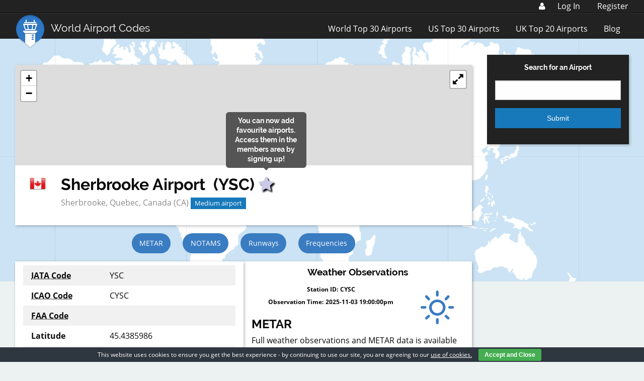

--- FILE ---
content_type: text/html; charset=utf-8
request_url: https://www.google.com/recaptcha/api2/aframe
body_size: 251
content:
<!DOCTYPE HTML><html><head><meta http-equiv="content-type" content="text/html; charset=UTF-8"></head><body><script nonce="06V6X_yE2UbzHWVukJpPIQ">/** Anti-fraud and anti-abuse applications only. See google.com/recaptcha */ try{var clients={'sodar':'https://pagead2.googlesyndication.com/pagead/sodar?'};window.addEventListener("message",function(a){try{if(a.source===window.parent){var b=JSON.parse(a.data);var c=clients[b['id']];if(c){var d=document.createElement('img');d.src=c+b['params']+'&rc='+(localStorage.getItem("rc::a")?sessionStorage.getItem("rc::b"):"");window.document.body.appendChild(d);sessionStorage.setItem("rc::e",parseInt(sessionStorage.getItem("rc::e")||0)+1);localStorage.setItem("rc::h",'1762198284410');}}}catch(b){}});window.parent.postMessage("_grecaptcha_ready", "*");}catch(b){}</script></body></html>